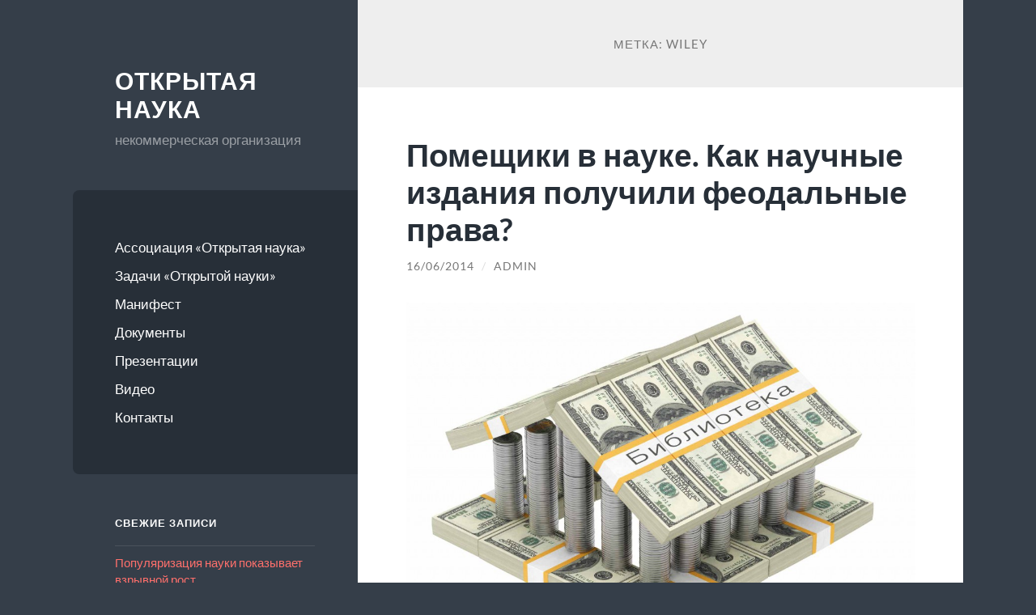

--- FILE ---
content_type: text/html; charset=UTF-8
request_url: https://open-science.ru/tag/wiley
body_size: 11141
content:
<!DOCTYPE html>

<html lang="ru-RU">

	<head>

		<meta charset="UTF-8">
		<meta name="viewport" content="width=device-width, initial-scale=1.0" >

		<link rel="profile" href="http://gmpg.org/xfn/11">

		<meta name='robots' content='index, follow, max-image-preview:large, max-snippet:-1, max-video-preview:-1' />
	<style>img:is([sizes="auto" i], [sizes^="auto," i]) { contain-intrinsic-size: 3000px 1500px }</style>
	
	<!-- This site is optimized with the Yoast SEO plugin v26.1.1 - https://yoast.com/wordpress/plugins/seo/ -->
	<title>Wiley Тег - Открытая Наука</title>
	<meta name="description" content="Wiley Тег - Открытая Наука" />
	<link rel="canonical" href="https://open-science.ru/tag/wiley" />
	<meta property="og:locale" content="ru_RU" />
	<meta property="og:type" content="article" />
	<meta property="og:title" content="Wiley Тег - Открытая Наука" />
	<meta property="og:description" content="Wiley Тег - Открытая Наука" />
	<meta property="og:url" content="https://open-science.ru/tag/wiley" />
	<meta property="og:site_name" content="Открытая Наука" />
	<meta name="twitter:card" content="summary_large_image" />
	<script type="application/ld+json" class="yoast-schema-graph">{"@context":"https://schema.org","@graph":[{"@type":"CollectionPage","@id":"https://open-science.ru/tag/wiley","url":"https://open-science.ru/tag/wiley","name":"Wiley Тег - Открытая Наука","isPartOf":{"@id":"https://open-science.ru/#website"},"description":"Wiley Тег - Открытая Наука","breadcrumb":{"@id":"https://open-science.ru/tag/wiley#breadcrumb"},"inLanguage":"ru-RU"},{"@type":"BreadcrumbList","@id":"https://open-science.ru/tag/wiley#breadcrumb","itemListElement":[{"@type":"ListItem","position":1,"name":"Открытая наука","item":"https://open-science.ru/"},{"@type":"ListItem","position":2,"name":"Wiley"}]},{"@type":"WebSite","@id":"https://open-science.ru/#website","url":"https://open-science.ru/","name":"Открытая Наука","description":"некоммерческая организация","potentialAction":[{"@type":"SearchAction","target":{"@type":"EntryPoint","urlTemplate":"https://open-science.ru/?s={search_term_string}"},"query-input":{"@type":"PropertyValueSpecification","valueRequired":true,"valueName":"search_term_string"}}],"inLanguage":"ru-RU"}]}</script>
	<!-- / Yoast SEO plugin. -->


<link rel="alternate" type="application/rss+xml" title="Открытая Наука &raquo; Лента" href="https://open-science.ru/feed" />
<link rel="alternate" type="application/rss+xml" title="Открытая Наука &raquo; Лента комментариев" href="https://open-science.ru/comments/feed" />
<link rel="alternate" type="application/rss+xml" title="Открытая Наука &raquo; Лента метки Wiley" href="https://open-science.ru/tag/wiley/feed" />
<script type="text/javascript">
/* <![CDATA[ */
window._wpemojiSettings = {"baseUrl":"https:\/\/s.w.org\/images\/core\/emoji\/16.0.1\/72x72\/","ext":".png","svgUrl":"https:\/\/s.w.org\/images\/core\/emoji\/16.0.1\/svg\/","svgExt":".svg","source":{"concatemoji":"https:\/\/open-science.ru\/wp-includes\/js\/wp-emoji-release.min.js?ver=6.8.3"}};
/*! This file is auto-generated */
!function(s,n){var o,i,e;function c(e){try{var t={supportTests:e,timestamp:(new Date).valueOf()};sessionStorage.setItem(o,JSON.stringify(t))}catch(e){}}function p(e,t,n){e.clearRect(0,0,e.canvas.width,e.canvas.height),e.fillText(t,0,0);var t=new Uint32Array(e.getImageData(0,0,e.canvas.width,e.canvas.height).data),a=(e.clearRect(0,0,e.canvas.width,e.canvas.height),e.fillText(n,0,0),new Uint32Array(e.getImageData(0,0,e.canvas.width,e.canvas.height).data));return t.every(function(e,t){return e===a[t]})}function u(e,t){e.clearRect(0,0,e.canvas.width,e.canvas.height),e.fillText(t,0,0);for(var n=e.getImageData(16,16,1,1),a=0;a<n.data.length;a++)if(0!==n.data[a])return!1;return!0}function f(e,t,n,a){switch(t){case"flag":return n(e,"\ud83c\udff3\ufe0f\u200d\u26a7\ufe0f","\ud83c\udff3\ufe0f\u200b\u26a7\ufe0f")?!1:!n(e,"\ud83c\udde8\ud83c\uddf6","\ud83c\udde8\u200b\ud83c\uddf6")&&!n(e,"\ud83c\udff4\udb40\udc67\udb40\udc62\udb40\udc65\udb40\udc6e\udb40\udc67\udb40\udc7f","\ud83c\udff4\u200b\udb40\udc67\u200b\udb40\udc62\u200b\udb40\udc65\u200b\udb40\udc6e\u200b\udb40\udc67\u200b\udb40\udc7f");case"emoji":return!a(e,"\ud83e\udedf")}return!1}function g(e,t,n,a){var r="undefined"!=typeof WorkerGlobalScope&&self instanceof WorkerGlobalScope?new OffscreenCanvas(300,150):s.createElement("canvas"),o=r.getContext("2d",{willReadFrequently:!0}),i=(o.textBaseline="top",o.font="600 32px Arial",{});return e.forEach(function(e){i[e]=t(o,e,n,a)}),i}function t(e){var t=s.createElement("script");t.src=e,t.defer=!0,s.head.appendChild(t)}"undefined"!=typeof Promise&&(o="wpEmojiSettingsSupports",i=["flag","emoji"],n.supports={everything:!0,everythingExceptFlag:!0},e=new Promise(function(e){s.addEventListener("DOMContentLoaded",e,{once:!0})}),new Promise(function(t){var n=function(){try{var e=JSON.parse(sessionStorage.getItem(o));if("object"==typeof e&&"number"==typeof e.timestamp&&(new Date).valueOf()<e.timestamp+604800&&"object"==typeof e.supportTests)return e.supportTests}catch(e){}return null}();if(!n){if("undefined"!=typeof Worker&&"undefined"!=typeof OffscreenCanvas&&"undefined"!=typeof URL&&URL.createObjectURL&&"undefined"!=typeof Blob)try{var e="postMessage("+g.toString()+"("+[JSON.stringify(i),f.toString(),p.toString(),u.toString()].join(",")+"));",a=new Blob([e],{type:"text/javascript"}),r=new Worker(URL.createObjectURL(a),{name:"wpTestEmojiSupports"});return void(r.onmessage=function(e){c(n=e.data),r.terminate(),t(n)})}catch(e){}c(n=g(i,f,p,u))}t(n)}).then(function(e){for(var t in e)n.supports[t]=e[t],n.supports.everything=n.supports.everything&&n.supports[t],"flag"!==t&&(n.supports.everythingExceptFlag=n.supports.everythingExceptFlag&&n.supports[t]);n.supports.everythingExceptFlag=n.supports.everythingExceptFlag&&!n.supports.flag,n.DOMReady=!1,n.readyCallback=function(){n.DOMReady=!0}}).then(function(){return e}).then(function(){var e;n.supports.everything||(n.readyCallback(),(e=n.source||{}).concatemoji?t(e.concatemoji):e.wpemoji&&e.twemoji&&(t(e.twemoji),t(e.wpemoji)))}))}((window,document),window._wpemojiSettings);
/* ]]> */
</script>
<style id='wp-emoji-styles-inline-css' type='text/css'>

	img.wp-smiley, img.emoji {
		display: inline !important;
		border: none !important;
		box-shadow: none !important;
		height: 1em !important;
		width: 1em !important;
		margin: 0 0.07em !important;
		vertical-align: -0.1em !important;
		background: none !important;
		padding: 0 !important;
	}
</style>
<link rel='stylesheet' id='wp-block-library-css' href='https://open-science.ru/wp-includes/css/dist/block-library/style.min.css?ver=6.8.3' type='text/css' media='all' />
<style id='classic-theme-styles-inline-css' type='text/css'>
/*! This file is auto-generated */
.wp-block-button__link{color:#fff;background-color:#32373c;border-radius:9999px;box-shadow:none;text-decoration:none;padding:calc(.667em + 2px) calc(1.333em + 2px);font-size:1.125em}.wp-block-file__button{background:#32373c;color:#fff;text-decoration:none}
</style>
<style id='global-styles-inline-css' type='text/css'>
:root{--wp--preset--aspect-ratio--square: 1;--wp--preset--aspect-ratio--4-3: 4/3;--wp--preset--aspect-ratio--3-4: 3/4;--wp--preset--aspect-ratio--3-2: 3/2;--wp--preset--aspect-ratio--2-3: 2/3;--wp--preset--aspect-ratio--16-9: 16/9;--wp--preset--aspect-ratio--9-16: 9/16;--wp--preset--color--black: #272F38;--wp--preset--color--cyan-bluish-gray: #abb8c3;--wp--preset--color--white: #fff;--wp--preset--color--pale-pink: #f78da7;--wp--preset--color--vivid-red: #cf2e2e;--wp--preset--color--luminous-vivid-orange: #ff6900;--wp--preset--color--luminous-vivid-amber: #fcb900;--wp--preset--color--light-green-cyan: #7bdcb5;--wp--preset--color--vivid-green-cyan: #00d084;--wp--preset--color--pale-cyan-blue: #8ed1fc;--wp--preset--color--vivid-cyan-blue: #0693e3;--wp--preset--color--vivid-purple: #9b51e0;--wp--preset--color--accent: #FF706C;--wp--preset--color--dark-gray: #444;--wp--preset--color--medium-gray: #666;--wp--preset--color--light-gray: #888;--wp--preset--gradient--vivid-cyan-blue-to-vivid-purple: linear-gradient(135deg,rgba(6,147,227,1) 0%,rgb(155,81,224) 100%);--wp--preset--gradient--light-green-cyan-to-vivid-green-cyan: linear-gradient(135deg,rgb(122,220,180) 0%,rgb(0,208,130) 100%);--wp--preset--gradient--luminous-vivid-amber-to-luminous-vivid-orange: linear-gradient(135deg,rgba(252,185,0,1) 0%,rgba(255,105,0,1) 100%);--wp--preset--gradient--luminous-vivid-orange-to-vivid-red: linear-gradient(135deg,rgba(255,105,0,1) 0%,rgb(207,46,46) 100%);--wp--preset--gradient--very-light-gray-to-cyan-bluish-gray: linear-gradient(135deg,rgb(238,238,238) 0%,rgb(169,184,195) 100%);--wp--preset--gradient--cool-to-warm-spectrum: linear-gradient(135deg,rgb(74,234,220) 0%,rgb(151,120,209) 20%,rgb(207,42,186) 40%,rgb(238,44,130) 60%,rgb(251,105,98) 80%,rgb(254,248,76) 100%);--wp--preset--gradient--blush-light-purple: linear-gradient(135deg,rgb(255,206,236) 0%,rgb(152,150,240) 100%);--wp--preset--gradient--blush-bordeaux: linear-gradient(135deg,rgb(254,205,165) 0%,rgb(254,45,45) 50%,rgb(107,0,62) 100%);--wp--preset--gradient--luminous-dusk: linear-gradient(135deg,rgb(255,203,112) 0%,rgb(199,81,192) 50%,rgb(65,88,208) 100%);--wp--preset--gradient--pale-ocean: linear-gradient(135deg,rgb(255,245,203) 0%,rgb(182,227,212) 50%,rgb(51,167,181) 100%);--wp--preset--gradient--electric-grass: linear-gradient(135deg,rgb(202,248,128) 0%,rgb(113,206,126) 100%);--wp--preset--gradient--midnight: linear-gradient(135deg,rgb(2,3,129) 0%,rgb(40,116,252) 100%);--wp--preset--font-size--small: 16px;--wp--preset--font-size--medium: 20px;--wp--preset--font-size--large: 24px;--wp--preset--font-size--x-large: 42px;--wp--preset--font-size--regular: 18px;--wp--preset--font-size--larger: 32px;--wp--preset--spacing--20: 0.44rem;--wp--preset--spacing--30: 0.67rem;--wp--preset--spacing--40: 1rem;--wp--preset--spacing--50: 1.5rem;--wp--preset--spacing--60: 2.25rem;--wp--preset--spacing--70: 3.38rem;--wp--preset--spacing--80: 5.06rem;--wp--preset--shadow--natural: 6px 6px 9px rgba(0, 0, 0, 0.2);--wp--preset--shadow--deep: 12px 12px 50px rgba(0, 0, 0, 0.4);--wp--preset--shadow--sharp: 6px 6px 0px rgba(0, 0, 0, 0.2);--wp--preset--shadow--outlined: 6px 6px 0px -3px rgba(255, 255, 255, 1), 6px 6px rgba(0, 0, 0, 1);--wp--preset--shadow--crisp: 6px 6px 0px rgba(0, 0, 0, 1);}:where(.is-layout-flex){gap: 0.5em;}:where(.is-layout-grid){gap: 0.5em;}body .is-layout-flex{display: flex;}.is-layout-flex{flex-wrap: wrap;align-items: center;}.is-layout-flex > :is(*, div){margin: 0;}body .is-layout-grid{display: grid;}.is-layout-grid > :is(*, div){margin: 0;}:where(.wp-block-columns.is-layout-flex){gap: 2em;}:where(.wp-block-columns.is-layout-grid){gap: 2em;}:where(.wp-block-post-template.is-layout-flex){gap: 1.25em;}:where(.wp-block-post-template.is-layout-grid){gap: 1.25em;}.has-black-color{color: var(--wp--preset--color--black) !important;}.has-cyan-bluish-gray-color{color: var(--wp--preset--color--cyan-bluish-gray) !important;}.has-white-color{color: var(--wp--preset--color--white) !important;}.has-pale-pink-color{color: var(--wp--preset--color--pale-pink) !important;}.has-vivid-red-color{color: var(--wp--preset--color--vivid-red) !important;}.has-luminous-vivid-orange-color{color: var(--wp--preset--color--luminous-vivid-orange) !important;}.has-luminous-vivid-amber-color{color: var(--wp--preset--color--luminous-vivid-amber) !important;}.has-light-green-cyan-color{color: var(--wp--preset--color--light-green-cyan) !important;}.has-vivid-green-cyan-color{color: var(--wp--preset--color--vivid-green-cyan) !important;}.has-pale-cyan-blue-color{color: var(--wp--preset--color--pale-cyan-blue) !important;}.has-vivid-cyan-blue-color{color: var(--wp--preset--color--vivid-cyan-blue) !important;}.has-vivid-purple-color{color: var(--wp--preset--color--vivid-purple) !important;}.has-black-background-color{background-color: var(--wp--preset--color--black) !important;}.has-cyan-bluish-gray-background-color{background-color: var(--wp--preset--color--cyan-bluish-gray) !important;}.has-white-background-color{background-color: var(--wp--preset--color--white) !important;}.has-pale-pink-background-color{background-color: var(--wp--preset--color--pale-pink) !important;}.has-vivid-red-background-color{background-color: var(--wp--preset--color--vivid-red) !important;}.has-luminous-vivid-orange-background-color{background-color: var(--wp--preset--color--luminous-vivid-orange) !important;}.has-luminous-vivid-amber-background-color{background-color: var(--wp--preset--color--luminous-vivid-amber) !important;}.has-light-green-cyan-background-color{background-color: var(--wp--preset--color--light-green-cyan) !important;}.has-vivid-green-cyan-background-color{background-color: var(--wp--preset--color--vivid-green-cyan) !important;}.has-pale-cyan-blue-background-color{background-color: var(--wp--preset--color--pale-cyan-blue) !important;}.has-vivid-cyan-blue-background-color{background-color: var(--wp--preset--color--vivid-cyan-blue) !important;}.has-vivid-purple-background-color{background-color: var(--wp--preset--color--vivid-purple) !important;}.has-black-border-color{border-color: var(--wp--preset--color--black) !important;}.has-cyan-bluish-gray-border-color{border-color: var(--wp--preset--color--cyan-bluish-gray) !important;}.has-white-border-color{border-color: var(--wp--preset--color--white) !important;}.has-pale-pink-border-color{border-color: var(--wp--preset--color--pale-pink) !important;}.has-vivid-red-border-color{border-color: var(--wp--preset--color--vivid-red) !important;}.has-luminous-vivid-orange-border-color{border-color: var(--wp--preset--color--luminous-vivid-orange) !important;}.has-luminous-vivid-amber-border-color{border-color: var(--wp--preset--color--luminous-vivid-amber) !important;}.has-light-green-cyan-border-color{border-color: var(--wp--preset--color--light-green-cyan) !important;}.has-vivid-green-cyan-border-color{border-color: var(--wp--preset--color--vivid-green-cyan) !important;}.has-pale-cyan-blue-border-color{border-color: var(--wp--preset--color--pale-cyan-blue) !important;}.has-vivid-cyan-blue-border-color{border-color: var(--wp--preset--color--vivid-cyan-blue) !important;}.has-vivid-purple-border-color{border-color: var(--wp--preset--color--vivid-purple) !important;}.has-vivid-cyan-blue-to-vivid-purple-gradient-background{background: var(--wp--preset--gradient--vivid-cyan-blue-to-vivid-purple) !important;}.has-light-green-cyan-to-vivid-green-cyan-gradient-background{background: var(--wp--preset--gradient--light-green-cyan-to-vivid-green-cyan) !important;}.has-luminous-vivid-amber-to-luminous-vivid-orange-gradient-background{background: var(--wp--preset--gradient--luminous-vivid-amber-to-luminous-vivid-orange) !important;}.has-luminous-vivid-orange-to-vivid-red-gradient-background{background: var(--wp--preset--gradient--luminous-vivid-orange-to-vivid-red) !important;}.has-very-light-gray-to-cyan-bluish-gray-gradient-background{background: var(--wp--preset--gradient--very-light-gray-to-cyan-bluish-gray) !important;}.has-cool-to-warm-spectrum-gradient-background{background: var(--wp--preset--gradient--cool-to-warm-spectrum) !important;}.has-blush-light-purple-gradient-background{background: var(--wp--preset--gradient--blush-light-purple) !important;}.has-blush-bordeaux-gradient-background{background: var(--wp--preset--gradient--blush-bordeaux) !important;}.has-luminous-dusk-gradient-background{background: var(--wp--preset--gradient--luminous-dusk) !important;}.has-pale-ocean-gradient-background{background: var(--wp--preset--gradient--pale-ocean) !important;}.has-electric-grass-gradient-background{background: var(--wp--preset--gradient--electric-grass) !important;}.has-midnight-gradient-background{background: var(--wp--preset--gradient--midnight) !important;}.has-small-font-size{font-size: var(--wp--preset--font-size--small) !important;}.has-medium-font-size{font-size: var(--wp--preset--font-size--medium) !important;}.has-large-font-size{font-size: var(--wp--preset--font-size--large) !important;}.has-x-large-font-size{font-size: var(--wp--preset--font-size--x-large) !important;}
:where(.wp-block-post-template.is-layout-flex){gap: 1.25em;}:where(.wp-block-post-template.is-layout-grid){gap: 1.25em;}
:where(.wp-block-columns.is-layout-flex){gap: 2em;}:where(.wp-block-columns.is-layout-grid){gap: 2em;}
:root :where(.wp-block-pullquote){font-size: 1.5em;line-height: 1.6;}
</style>
<link rel='stylesheet' id='wilson_fonts-css' href='https://open-science.ru/wp-content/themes/wilson/assets/css/fonts.css?ver=6.8.3' type='text/css' media='all' />
<link rel='stylesheet' id='wilson_style-css' href='https://open-science.ru/wp-content/themes/wilson/style.css?ver=2.1.3' type='text/css' media='all' />
<script type="text/javascript" src="https://open-science.ru/wp-includes/js/jquery/jquery.min.js?ver=3.7.1" id="jquery-core-js"></script>
<script type="text/javascript" src="https://open-science.ru/wp-includes/js/jquery/jquery-migrate.min.js?ver=3.4.1" id="jquery-migrate-js"></script>
<script type="text/javascript" src="https://open-science.ru/wp-content/themes/wilson/assets/js/global.js?ver=2.1.3" id="wilson_global-js"></script>
<link rel="https://api.w.org/" href="https://open-science.ru/wp-json/" /><link rel="alternate" title="JSON" type="application/json" href="https://open-science.ru/wp-json/wp/v2/tags/32" /><link rel="EditURI" type="application/rsd+xml" title="RSD" href="https://open-science.ru/xmlrpc.php?rsd" />
<meta name="generator" content="WordPress 6.8.3" />

	</head>
	
	<body class="archive tag tag-wiley tag-32 wp-theme-wilson">

		
		<a class="skip-link button" href="#site-content">Перейти к содержимому</a>
	
		<div class="wrapper">
	
			<header class="sidebar" id="site-header">
							
				<div class="blog-header">

									
						<div class="blog-info">
						
															<div class="blog-title">
									<a href="https://open-science.ru" rel="home">Открытая Наука</a>
								</div>
														
															<p class="blog-description">некоммерческая организация</p>
													
						</div><!-- .blog-info -->
						
					
				</div><!-- .blog-header -->
				
				<div class="nav-toggle toggle">
				
					<p>
						<span class="show">Отобразить меню</span>
						<span class="hide">Скрыть меню</span>
					</p>
				
					<div class="bars">
							
						<div class="bar"></div>
						<div class="bar"></div>
						<div class="bar"></div>
						
						<div class="clear"></div>
						
					</div><!-- .bars -->
				
				</div><!-- .nav-toggle -->
				
				<div class="blog-menu">
			
					<ul class="navigation">
					
						<li id="menu-item-118" class="menu-item menu-item-type-post_type menu-item-object-page menu-item-118"><a href="https://open-science.ru/about">Ассоциация «Открытая наука»</a></li>
<li id="menu-item-119" class="menu-item menu-item-type-post_type menu-item-object-page menu-item-119"><a href="https://open-science.ru/about/objective">Задачи «Открытой науки»</a></li>
<li id="menu-item-498" class="menu-item menu-item-type-post_type menu-item-object-page menu-item-498"><a href="https://open-science.ru/manifesto">Манифест</a></li>
<li id="menu-item-451" class="menu-item menu-item-type-post_type menu-item-object-page menu-item-451"><a href="https://open-science.ru/documents">Документы</a></li>
<li id="menu-item-449" class="menu-item menu-item-type-taxonomy menu-item-object-category menu-item-449"><a href="https://open-science.ru/category/materials/presentations">Презентации</a></li>
<li id="menu-item-450" class="menu-item menu-item-type-taxonomy menu-item-object-category menu-item-450"><a href="https://open-science.ru/category/materials/video">Видео</a></li>
<li id="menu-item-493" class="menu-item menu-item-type-post_type menu-item-object-page menu-item-493"><a href="https://open-science.ru/contacts">Контакты</a></li>
												
					</ul><!-- .navigation -->
				</div><!-- .blog-menu -->
				
				<div class="mobile-menu">
						 
					<ul class="navigation">
					
						<li class="menu-item menu-item-type-post_type menu-item-object-page menu-item-118"><a href="https://open-science.ru/about">Ассоциация «Открытая наука»</a></li>
<li class="menu-item menu-item-type-post_type menu-item-object-page menu-item-119"><a href="https://open-science.ru/about/objective">Задачи «Открытой науки»</a></li>
<li class="menu-item menu-item-type-post_type menu-item-object-page menu-item-498"><a href="https://open-science.ru/manifesto">Манифест</a></li>
<li class="menu-item menu-item-type-post_type menu-item-object-page menu-item-451"><a href="https://open-science.ru/documents">Документы</a></li>
<li class="menu-item menu-item-type-taxonomy menu-item-object-category menu-item-449"><a href="https://open-science.ru/category/materials/presentations">Презентации</a></li>
<li class="menu-item menu-item-type-taxonomy menu-item-object-category menu-item-450"><a href="https://open-science.ru/category/materials/video">Видео</a></li>
<li class="menu-item menu-item-type-post_type menu-item-object-page menu-item-493"><a href="https://open-science.ru/contacts">Контакты</a></li>
						
					</ul>
					 
				</div><!-- .mobile-menu -->
				
				
					<div class="widgets" role="complementary">
					
						
		<div id="recent-posts-3" class="widget widget_recent_entries"><div class="widget-content">
		<h3 class="widget-title">Свежие записи</h3>
		<ul>
											<li>
					<a href="https://open-science.ru/2020/02/popularization-of-science-shows-high-growth.html">Популяризация науки показывает взрывной рост</a>
									</li>
											<li>
					<a href="https://open-science.ru/2019/06/msu-moves-to-open-access.html">Старейший российский университет размещает все свои научные журналы в открытом доступе</a>
									</li>
											<li>
					<a href="https://open-science.ru/2019/03/inion-journals-in-cyberleninka.html">Академическая наука в России приоткрывает свои двери для массового читателя</a>
									</li>
											<li>
					<a href="https://open-science.ru/2019/02/cyberleninka-transformation-pending.html">КиберЛенинка: в ожидании пересборки</a>
									</li>
											<li>
					<a href="https://open-science.ru/2018/10/new-open-research-platform.html">A new open research platform has been launched with the advisory of Nobel laureate Kostya Novoselov</a>
									</li>
					</ul>

		</div></div><div id="tag_cloud-2" class="widget widget_tag_cloud"><div class="widget-content"><h3 class="widget-title">Теги</h3><div class="tagcloud"><a href="https://open-science.ru/tag/creativecommons-2" class="tag-cloud-link tag-link-35 tag-link-position-1" style="font-size: 18.147651006711pt;" aria-label="creativecommons (23 элемента)">creativecommons</a>
<a href="https://open-science.ru/tag/elsevier" class="tag-cloud-link tag-link-30 tag-link-position-2" style="font-size: 10.818791946309pt;" aria-label="Elsevier (3 элемента)">Elsevier</a>
<a href="https://open-science.ru/tag/google-scholar" class="tag-cloud-link tag-link-40 tag-link-position-3" style="font-size: 12.510067114094pt;" aria-label="google scholar (5 элементов)">google scholar</a>
<a href="https://open-science.ru/tag/interfax" class="tag-cloud-link tag-link-76 tag-link-position-4" style="font-size: 10.818791946309pt;" aria-label="interfax (3 элемента)">interfax</a>
<a href="https://open-science.ru/tag/openaccess" class="tag-cloud-link tag-link-7 tag-link-position-5" style="font-size: 21.530201342282pt;" aria-label="openaccess (54 элемента)">openaccess</a>
<a href="https://open-science.ru/tag/openaire" class="tag-cloud-link tag-link-36 tag-link-position-6" style="font-size: 10.818791946309pt;" aria-label="OpenAIRE (3 элемента)">OpenAIRE</a>
<a href="https://open-science.ru/tag/openscience" class="tag-cloud-link tag-link-6 tag-link-position-7" style="font-size: 20.872483221477pt;" aria-label="openscience (46 элементов)">openscience</a>
<a href="https://open-science.ru/tag/philtech" class="tag-cloud-link tag-link-93 tag-link-position-8" style="font-size: 8pt;" aria-label="philtech (1 элемент)">philtech</a>
<a href="https://open-science.ru/tag/research-evaluation" class="tag-cloud-link tag-link-77 tag-link-position-9" style="font-size: 8pt;" aria-label="research evaluation (1 элемент)">research evaluation</a>
<a href="https://open-science.ru/tag/sci-hub" class="tag-cloud-link tag-link-64 tag-link-position-10" style="font-size: 10.818791946309pt;" aria-label="sci-hub (3 элемента)">sci-hub</a>
<a href="https://open-science.ru/tag/springer" class="tag-cloud-link tag-link-31 tag-link-position-11" style="font-size: 9.6912751677852pt;" aria-label="Springer (2 элемента)">Springer</a>
<a href="https://open-science.ru/tag/unesco" class="tag-cloud-link tag-link-74 tag-link-position-12" style="font-size: 8pt;" aria-label="UNESCO (1 элемент)">UNESCO</a>
<a href="https://open-science.ru/tag/webometrics" class="tag-cloud-link tag-link-39 tag-link-position-13" style="font-size: 10.818791946309pt;" aria-label="webometrics (3 элемента)">webometrics</a>
<a href="https://open-science.ru/tag/%d0%b2%d0%b8%d0%ba%d0%b8%d0%bc%d0%b5%d0%b4%d0%b8%d0%b0" class="tag-cloud-link tag-link-44 tag-link-position-14" style="font-size: 9.6912751677852pt;" aria-label="Викимедиа (2 элемента)">Викимедиа</a>
<a href="https://open-science.ru/tag/%d0%b7%d0%b0-%d0%ba%d0%b0%d1%87%d0%b5%d1%81%d1%82%d0%b2%d0%b5%d0%bd%d0%bd%d0%be%d0%b5-%d0%be%d0%b1%d1%80%d0%b0%d0%b7%d0%be%d0%b2%d0%b0%d0%bd%d0%b8%d0%b5" class="tag-cloud-link tag-link-81 tag-link-position-15" style="font-size: 8pt;" aria-label="За качественное образование (1 элемент)">За качественное образование</a>
<a href="https://open-science.ru/tag/%d0%b8%d1%80%d0%b8" class="tag-cloud-link tag-link-80 tag-link-position-16" style="font-size: 8pt;" aria-label="ИРИ (1 элемент)">ИРИ</a>
<a href="https://open-science.ru/tag/%d0%9c%d0%93%d0%a3" class="tag-cloud-link tag-link-100 tag-link-position-17" style="font-size: 8pt;" aria-label="МГУ (1 элемент)">МГУ</a>
<a href="https://open-science.ru/tag/%d0%bc%d0%b8%d0%bd%d0%be%d0%b1%d1%80%d0%bd%d0%b0%d1%83%d0%ba%d0%b8-%d1%80%d1%84" class="tag-cloud-link tag-link-62 tag-link-position-18" style="font-size: 10.818791946309pt;" aria-label="Минобрнауки РФ (3 элемента)">Минобрнауки РФ</a>
<a href="https://open-science.ru/tag/%d0%bd%d1%82%d0%b8" class="tag-cloud-link tag-link-79 tag-link-position-19" style="font-size: 8pt;" aria-label="НТИ (1 элемент)">НТИ</a>
<a href="https://open-science.ru/tag/%d0%be%d0%b1%d1%89%d0%b5%d1%81%d1%82%d0%b2%d0%b5%d0%bd%d0%bd%d0%be%d0%b5-%d0%b4%d0%be%d1%81%d1%82%d0%be%d1%8f%d0%bd%d0%b8%d0%b5" class="tag-cloud-link tag-link-59 tag-link-position-20" style="font-size: 10.818791946309pt;" aria-label="Общественное достояние (3 элемента)">Общественное достояние</a>
<a href="https://open-science.ru/tag/%d1%80%d0%b0%d0%bd" class="tag-cloud-link tag-link-4 tag-link-position-21" style="font-size: 11.758389261745pt;" aria-label="РАН (4 элемента)">РАН</a>
<a href="https://open-science.ru/tag/%d1%80%d0%b8%d0%bd%d1%86" class="tag-cloud-link tag-link-5 tag-link-position-22" style="font-size: 9.6912751677852pt;" aria-label="РИНЦ (2 элемента)">РИНЦ</a>
<a href="https://open-science.ru/tag/%d1%80%d0%be%d1%81%d1%81%d0%b8%d0%b9%d1%81%d0%ba%d0%b0%d1%8f-%d0%b3%d0%be%d1%81%d1%83%d0%b4%d0%b0%d1%80%d1%81%d1%82%d0%b2%d0%b5%d0%bd%d0%bd%d0%b0%d1%8f-%d0%b1%d0%b8%d0%b1%d0%bb%d0%b8%d0%be%d1%82%d0%b5" class="tag-cloud-link tag-link-50 tag-link-position-23" style="font-size: 9.6912751677852pt;" aria-label="Российская государственная библиотека (2 элемента)">Российская государственная библиотека</a>
<a href="https://open-science.ru/tag/%d1%81%d0%bf%d0%b1%d0%b3%d1%83" class="tag-cloud-link tag-link-66 tag-link-position-24" style="font-size: 9.6912751677852pt;" aria-label="СПбГУ (2 элемента)">СПбГУ</a>
<a href="https://open-science.ru/tag/%d1%84%d1%80%d0%b8%d0%b8" class="tag-cloud-link tag-link-75 tag-link-position-25" style="font-size: 8pt;" aria-label="ФРИИ (1 элемент)">ФРИИ</a>
<a href="https://open-science.ru/tag/%d1%8e%d0%bd%d0%b5%d1%81%d0%ba%d0%be" class="tag-cloud-link tag-link-73 tag-link-position-26" style="font-size: 8pt;" aria-label="ЮНЕСКО (1 элемент)">ЮНЕСКО</a>
<a href="https://open-science.ru/tag/%d0%b8%d0%b7%d0%b4%d0%b0%d1%82%d0%b5%d0%bb%d1%8c%d1%81%d1%82%d0%b2%d0%be" class="tag-cloud-link tag-link-29 tag-link-position-27" style="font-size: 10.818791946309pt;" aria-label="издательство (3 элемента)">издательство</a>
<a href="https://open-science.ru/tag/%d0%ba%d0%b8%d0%b1%d0%b5%d1%80%d0%b8%d0%bd%d1%84%d1%80%d0%b0%d1%81%d1%82%d1%80%d1%83%d0%ba%d1%82%d1%83%d1%80%d0%b0" class="tag-cloud-link tag-link-95 tag-link-position-28" style="font-size: 8pt;" aria-label="киберинфраструктура (1 элемент)">киберинфраструктура</a>
<a href="https://open-science.ru/tag/%d0%ba%d0%b8%d0%b1%d0%b5%d1%80%d0%bb%d0%b5%d0%bd%d0%b8%d0%bd%d0%ba%d0%b0" class="tag-cloud-link tag-link-55 tag-link-position-29" style="font-size: 17.771812080537pt;" aria-label="киберленинка (21 элемент)">киберленинка</a>
<a href="https://open-science.ru/tag/%d0%bc%d0%b5%d0%b6%d0%b4%d1%83%d0%bd%d0%b0%d1%80%d0%be%d0%b4%d0%bd%d1%8b%d0%b9-%d0%ba%d1%83%d0%bb%d1%8c%d1%82%d1%83%d1%80%d0%bd%d1%8b%d0%b9-%d1%84%d0%be%d1%80%d1%83%d0%bc" class="tag-cloud-link tag-link-82 tag-link-position-30" style="font-size: 8pt;" aria-label="международный культурный форум (1 элемент)">международный культурный форум</a>
<a href="https://open-science.ru/tag/%d0%bd%d0%b0%d1%83%d0%ba%d0%b0" class="tag-cloud-link tag-link-3 tag-link-position-31" style="font-size: 18.805369127517pt;" aria-label="наука (27 элементов)">наука</a>
<a href="https://open-science.ru/tag/%d0%bd%d0%b0%d1%83%d1%87%d0%bd%d0%b0%d1%8f-%d0%ba%d0%be%d0%bc%d0%bc%d1%83%d0%bd%d0%b8%d0%ba%d0%b0%d1%86%d0%b8%d1%8f" class="tag-cloud-link tag-link-47 tag-link-position-32" style="font-size: 17.020134228188pt;" aria-label="научная коммуникация (17 элементов)">научная коммуникация</a>
<a href="https://open-science.ru/tag/%d0%bd%d0%b0%d1%83%d1%87%d0%bd%d1%8b%d0%b9-%d0%b0%d1%80%d1%85%d0%b8%d0%b2" class="tag-cloud-link tag-link-78 tag-link-position-33" style="font-size: 8pt;" aria-label="научный архив (1 элемент)">научный архив</a>
<a href="https://open-science.ru/tag/%d0%bd%d0%b0%d1%86%d0%b8%d0%be%d0%bd%d0%b0%d0%bb%d1%8c%d0%bd%d0%b0%d1%8f-%d1%8d%d0%bb%d0%b5%d0%ba%d1%82%d1%80%d0%be%d0%bd%d0%bd%d0%b0%d1%8f-%d0%b1%d0%b8%d0%b1%d0%bb%d0%b8%d0%be%d1%82%d0%b5%d0%ba%d0%b0" class="tag-cloud-link tag-link-48 tag-link-position-34" style="font-size: 10.818791946309pt;" aria-label="национальная электронная библиотека (3 элемента)">национальная электронная библиотека</a>
<a href="https://open-science.ru/tag/%d0%bd%d0%be%d0%be%d1%81%d1%84%d0%b5%d1%80%d0%b0" class="tag-cloud-link tag-link-38 tag-link-position-35" style="font-size: 11.758389261745pt;" aria-label="ноосфера (4 элемента)">ноосфера</a>
<a href="https://open-science.ru/tag/%d0%be%d0%b1%d1%80%d0%b0%d0%b7%d0%be%d0%b2%d0%b0%d0%bd%d0%b8%d0%b5" class="tag-cloud-link tag-link-33 tag-link-position-36" style="font-size: 10.818791946309pt;" aria-label="образование (3 элемента)">образование</a>
<a href="https://open-science.ru/tag/%d0%be%d1%82%d0%ba%d1%80%d1%8b%d1%82%d0%b0%d1%8f-%d0%bd%d0%b0%d1%83%d0%ba%d0%b0" class="tag-cloud-link tag-link-8 tag-link-position-37" style="font-size: 21.248322147651pt;" aria-label="открытая наука (50 элементов)">открытая наука</a>
<a href="https://open-science.ru/tag/%d0%be%d1%82%d0%ba%d1%80%d1%8b%d1%82%d1%8b%d0%b9-%d0%b4%d0%be%d1%81%d1%82%d1%83%d0%bf" class="tag-cloud-link tag-link-9 tag-link-position-38" style="font-size: 22pt;" aria-label="открытый доступ (61 элемент)">открытый доступ</a>
<a href="https://open-science.ru/tag/%d0%bf%d0%b0%d1%82%d0%b5%d0%bd%d1%82%d1%8b" class="tag-cloud-link tag-link-101 tag-link-position-39" style="font-size: 8pt;" aria-label="патенты (1 элемент)">патенты</a>
<a href="https://open-science.ru/tag/%d0%bf%d0%bb%d0%b0%d1%82%d1%84%d0%be%d1%80%d0%bc%d0%b0" class="tag-cloud-link tag-link-94 tag-link-position-40" style="font-size: 8pt;" aria-label="платформа (1 элемент)">платформа</a>
<a href="https://open-science.ru/tag/%d0%bf%d0%be%d0%b4%d0%b1%d0%be%d1%80-%d0%bb%d0%b8%d1%82%d0%b5%d1%80%d0%b0%d1%82%d1%83%d1%80%d1%8b" class="tag-cloud-link tag-link-102 tag-link-position-41" style="font-size: 8pt;" aria-label="подбор литературы (1 элемент)">подбор литературы</a>
<a href="https://open-science.ru/tag/%d0%bf%d0%be%d0%bf%d1%83%d0%bb%d1%8f%d1%80%d0%b8%d0%b7%d0%b0%d1%86%d0%b8%d1%8f-%d0%bd%d0%b0%d1%83%d0%ba%d0%b8" class="tag-cloud-link tag-link-89 tag-link-position-42" style="font-size: 10.818791946309pt;" aria-label="популяризация науки (3 элемента)">популяризация науки</a>
<a href="https://open-science.ru/tag/%d1%80%d1%8b%d0%b1%d0%b0%d0%ba%d0%be%d0%b2-%d1%84%d0%be%d0%bd%d0%b4" class="tag-cloud-link tag-link-92 tag-link-position-43" style="font-size: 9.6912751677852pt;" aria-label="рыбаков фонд (2 элемента)">рыбаков фонд</a>
<a href="https://open-science.ru/tag/%d1%81%d0%b2%d0%be%d0%b1%d0%be%d0%b4%d0%bd%d1%8b%d0%b5-%d0%b7%d0%bd%d0%b0%d0%bd%d0%b8%d1%8f" class="tag-cloud-link tag-link-45 tag-link-position-44" style="font-size: 13.637583892617pt;" aria-label="свободные знания (7 элементов)">свободные знания</a>
<a href="https://open-science.ru/tag/%d1%81%d0%ba%d0%be%d0%bb%d0%ba%d0%be%d0%b2%d0%be" class="tag-cloud-link tag-link-91 tag-link-position-45" style="font-size: 8pt;" aria-label="сколково (1 элемент)">сколково</a></div>
</div></div>						
					</div><!-- .widgets -->
					
													
			</header><!-- .sidebar -->

			<main class="content" id="site-content">	
		<header class="archive-header">
		
							<h1 class="archive-title">Метка: <span>Wiley</span></h1>
			
						
		</header><!-- .archive-header -->
					
	
	<div class="posts">
			
				
			<article id="post-159" class="post-159 post type-post status-publish format-standard hentry category-open-access category-open-science tag-elsevier tag-springer tag-wiley tag-29 tag-3 tag-33">
		
				
<div class="post-inner">

	
		<header class="post-header">
			
			<h2 class="post-title">
				<a href="https://open-science.ru/2014/06/feodal-publisher.html" rel="bookmark">Помещики в науке. Как научные издания получили феодальные права?</a>
			</h2>
			
					
		<div class="post-meta">
		
			<span class="post-date"><a href="https://open-science.ru/2014/06/feodal-publisher.html">16/06/2014</a></span>
			
			<span class="date-sep"> / </span>
				
			<span class="post-author"><a href="https://open-science.ru/author/admin" title="Записи admin" rel="author">admin</a></span>
			
						
						
												
		</div><!-- .post-meta -->

					
		</header><!-- .post-header -->

	
		
		<div class="post-content">
		
			<p><img fetchpriority="high" decoding="async" src="http://open-science.ru/wp-content/uploads/2014/06/library-1024x698.jpg" alt="library" width="1024" height="698" class="aligncenter size-medium wp-image-168" srcset="https://open-science.ru/wp-content/uploads/2014/06/library-1024x698.jpg 1024w, https://open-science.ru/wp-content/uploads/2014/06/library-788x537.jpg 788w, https://open-science.ru/wp-content/uploads/2014/06/library.jpg 1760w" sizes="(max-width: 1024px) 100vw, 1024px" /><br />
Какие капиталистические акулы Запада самые зубастые? По сравнению с кем монополизм WalMart’а[<a id="_ftnref1" title="" href="#a1" name="_ftnref1">1</a>] выглядит безобидным продуктовым магазинчиком, а Руперт Мёрдок[<a id="_ftnref2" title="" href="#a2" name="_ftnref2">2</a>] — социалистом? Ни за что не угадаете. </p>
<p> <a href="https://open-science.ru/2014/06/feodal-publisher.html#more-159" class="more-link">Читать далее</a></p>

		</div><!-- .post-content -->

	
</div><!-- .post-inner -->									
			</article><!-- .post -->
											
			
	</div><!-- .posts -->

			<footer class="footer section large-padding bg-dark clear" id="site-footer">

			
				<div class="footer-widgets group">
			
											<div class="column column-1 left">
							
		<div id="recent-posts-2" class="widget widget_recent_entries"><div class="widget-content">
		<h3 class="widget-title">Свежие записи</h3>
		<ul>
											<li>
					<a href="https://open-science.ru/2020/02/popularization-of-science-shows-high-growth.html">Популяризация науки показывает взрывной рост</a>
									</li>
											<li>
					<a href="https://open-science.ru/2019/06/msu-moves-to-open-access.html">Старейший российский университет размещает все свои научные журналы в открытом доступе</a>
									</li>
											<li>
					<a href="https://open-science.ru/2019/03/inion-journals-in-cyberleninka.html">Академическая наука в России приоткрывает свои двери для массового читателя</a>
									</li>
											<li>
					<a href="https://open-science.ru/2019/02/cyberleninka-transformation-pending.html">КиберЛенинка: в ожидании пересборки</a>
									</li>
											<li>
					<a href="https://open-science.ru/2018/10/new-open-research-platform.html">A new open research platform has been launched with the advisory of Nobel laureate Kostya Novoselov</a>
									</li>
					</ul>

		</div></div>						</div><!-- .column-1 -->
											
											<div class="column column-2 left">
							<div id="search-2" class="widget widget_search"><div class="widget-content"><form role="search" method="get" class="search-form" action="https://open-science.ru/">
				<label>
					<span class="screen-reader-text">Найти:</span>
					<input type="search" class="search-field" placeholder="Поиск&hellip;" value="" name="s" />
				</label>
				<input type="submit" class="search-submit" value="Поиск" />
			</form></div></div><div id="categories-2" class="widget widget_categories"><div class="widget-content"><h3 class="widget-title">Категории</h3>
			<ul>
					<li class="cat-item cat-item-34"><a href="https://open-science.ru/category/creativecommons">CreativeCommons</a>
</li>
	<li class="cat-item cat-item-17"><a href="https://open-science.ru/category/eurocris">euroCRIS</a>
</li>
	<li class="cat-item cat-item-69"><a href="https://open-science.ru/category/google">Google</a>
</li>
	<li class="cat-item cat-item-13"><a href="https://open-science.ru/category/open-access">Open Access</a>
</li>
	<li class="cat-item cat-item-14"><a href="https://open-science.ru/category/open-science">Open Science</a>
</li>
	<li class="cat-item cat-item-52"><a href="https://open-science.ru/category/%d0%b1%d0%b8%d0%b1%d0%bb%d0%b8%d0%be%d1%82%d0%b5%d0%ba%d0%b8">Библиотеки</a>
</li>
	<li class="cat-item cat-item-43"><a href="https://open-science.ru/category/materials/video">Видео</a>
</li>
	<li class="cat-item cat-item-84"><a href="https://open-science.ru/category/open-science-infrastructure">Инфраструктура Открытой Науки</a>
</li>
	<li class="cat-item cat-item-12"><a href="https://open-science.ru/category/cyberleninka">КиберЛенинка</a>
</li>
	<li class="cat-item cat-item-41"><a href="https://open-science.ru/category/materials">Материалы</a>
</li>
	<li class="cat-item cat-item-97"><a href="https://open-science.ru/category/%d0%bd%d0%be%d0%be%d1%81%d1%84%d0%b5%d1%80%d0%b0-1">Ноосфера-1</a>
</li>
	<li class="cat-item cat-item-42"><a href="https://open-science.ru/category/materials/presentations">Презентации</a>
</li>
	<li class="cat-item cat-item-11"><a href="https://open-science.ru/category/russia">Россия</a>
</li>
			</ul>

			</div></div>						</div><!-- .column-2 -->
					
				</div><!-- .footer-widgets -->

			
			<div class="credits">
				
				<p class="credits-left">&copy; 2026 <a href="https://open-science.ru">Открытая Наука</a></p>
				
				<p class="credits-right"><span>Шаблон от <a href="https://andersnoren.se">Anders Nor&eacute;n</a></span> &mdash; <a class="tothetop" href="#site-header">Вверх &uarr;</a></p>
				
			</div><!-- .credits -->
		
		</footer><!-- #site-footer -->
		
	</main><!-- #site-content -->
	
</div><!-- .wrapper -->

<script type="speculationrules">
{"prefetch":[{"source":"document","where":{"and":[{"href_matches":"\/*"},{"not":{"href_matches":["\/wp-*.php","\/wp-admin\/*","\/wp-content\/uploads\/*","\/wp-content\/*","\/wp-content\/plugins\/*","\/wp-content\/themes\/wilson\/*","\/*\\?(.+)"]}},{"not":{"selector_matches":"a[rel~=\"nofollow\"]"}},{"not":{"selector_matches":".no-prefetch, .no-prefetch a"}}]},"eagerness":"conservative"}]}
</script>

</body>
</html>
<!--
Performance optimized by W3 Total Cache. Learn more: https://www.boldgrid.com/w3-total-cache/


Served from: open-science.ru @ 2026-01-21 05:52:21 by W3 Total Cache
-->